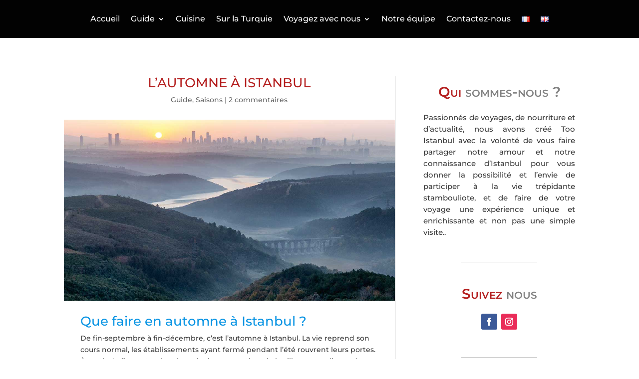

--- FILE ---
content_type: text/plain
request_url: https://www.google-analytics.com/j/collect?v=1&_v=j102&a=782229302&t=pageview&_s=1&dl=https%3A%2F%2Fwww.tooistanbul.com%2Fistanbul-automne%2F&ul=en-us%40posix&dt=Quoi%20faire%2C%20quoi%20voir%20en%20automne%20%C3%A0%20Istanbul%20%3F&sr=1280x720&vp=1280x720&_u=YEBAAEABAAAAACAAI~&jid=1205933613&gjid=1263576900&cid=1178151102.1768617084&tid=UA-49190440-1&_gid=1939860055.1768617084&_r=1&_slc=1&gtm=45He61e1n81TBJV2QVv859370916za200zd859370916&gcd=13l3l3l3l1l1&dma=0&tag_exp=103116026~103200004~104527907~104528500~104684208~104684211~105391253~115495940~115497441~115938466~115938468~115985660~117041588&z=1018552455
body_size: -451
content:
2,cG-8D55Q0FRM3